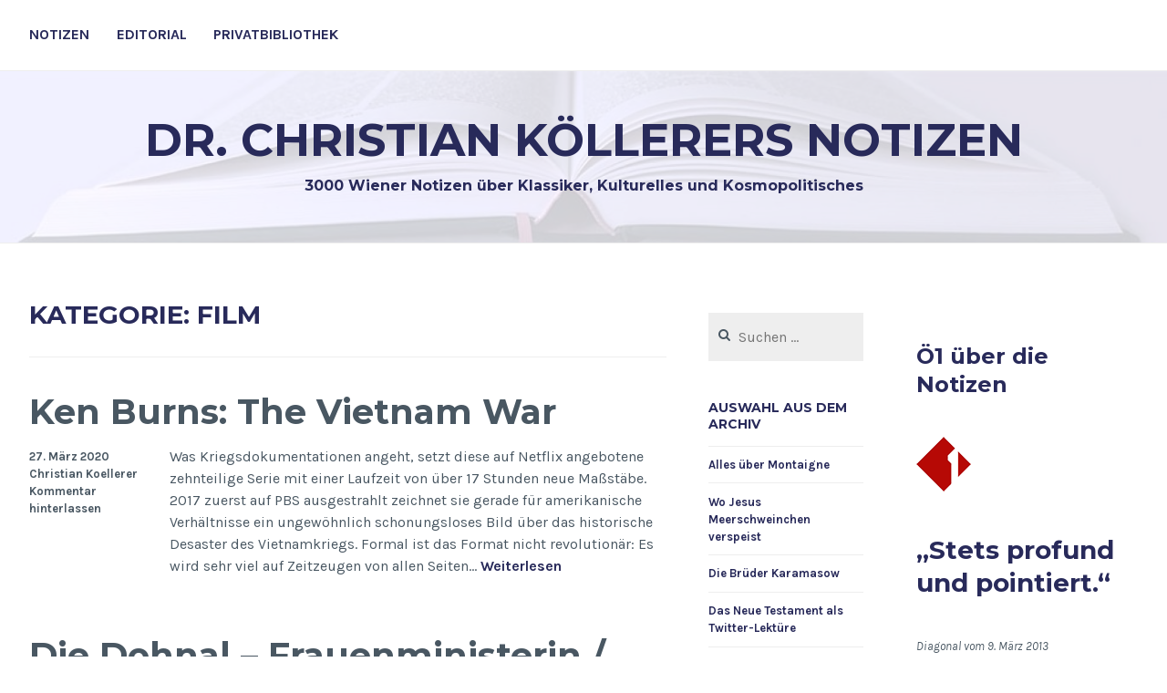

--- FILE ---
content_type: text/html; charset=UTF-8
request_url: https://www.koellerer.net/category/film/
body_size: 60240
content:
<!DOCTYPE html>
<html lang="de">
<head>
<meta charset="UTF-8">
<meta name="viewport" content="width=device-width, initial-scale=1">
<link rel="profile" href="https://gmpg.org/xfn/11">
<link rel="pingback" href="https://www.koellerer.net/wp3/xmlrpc.php">

<title>Film &#8211; Dr. Christian Köllerers Notizen</title>
<meta name='robots' content='max-image-preview:large' />
<link rel='dns-prefetch' href='//js.stripe.com' />
<link rel='dns-prefetch' href='//fonts.googleapis.com' />
<link rel='dns-prefetch' href='//s.w.org' />
<link rel="alternate" type="application/rss+xml" title="Dr. Christian Köllerers Notizen &raquo; Feed" href="https://www.koellerer.net/feed/" />
<link rel="alternate" type="application/rss+xml" title="Dr. Christian Köllerers Notizen &raquo; Kommentar-Feed" href="https://www.koellerer.net/comments/feed/" />
<link rel="alternate" type="application/rss+xml" title="Dr. Christian Köllerers Notizen &raquo; Kategorie-Feed für Film" href="https://www.koellerer.net/category/film/feed/" />
		<script type="text/javascript">
			window._wpemojiSettings = {"baseUrl":"https:\/\/s.w.org\/images\/core\/emoji\/13.1.0\/72x72\/","ext":".png","svgUrl":"https:\/\/s.w.org\/images\/core\/emoji\/13.1.0\/svg\/","svgExt":".svg","source":{"concatemoji":"https:\/\/www.koellerer.net\/wp3\/wp-includes\/js\/wp-emoji-release.min.js?ver=5.8.12"}};
			!function(e,a,t){var n,r,o,i=a.createElement("canvas"),p=i.getContext&&i.getContext("2d");function s(e,t){var a=String.fromCharCode;p.clearRect(0,0,i.width,i.height),p.fillText(a.apply(this,e),0,0);e=i.toDataURL();return p.clearRect(0,0,i.width,i.height),p.fillText(a.apply(this,t),0,0),e===i.toDataURL()}function c(e){var t=a.createElement("script");t.src=e,t.defer=t.type="text/javascript",a.getElementsByTagName("head")[0].appendChild(t)}for(o=Array("flag","emoji"),t.supports={everything:!0,everythingExceptFlag:!0},r=0;r<o.length;r++)t.supports[o[r]]=function(e){if(!p||!p.fillText)return!1;switch(p.textBaseline="top",p.font="600 32px Arial",e){case"flag":return s([127987,65039,8205,9895,65039],[127987,65039,8203,9895,65039])?!1:!s([55356,56826,55356,56819],[55356,56826,8203,55356,56819])&&!s([55356,57332,56128,56423,56128,56418,56128,56421,56128,56430,56128,56423,56128,56447],[55356,57332,8203,56128,56423,8203,56128,56418,8203,56128,56421,8203,56128,56430,8203,56128,56423,8203,56128,56447]);case"emoji":return!s([10084,65039,8205,55357,56613],[10084,65039,8203,55357,56613])}return!1}(o[r]),t.supports.everything=t.supports.everything&&t.supports[o[r]],"flag"!==o[r]&&(t.supports.everythingExceptFlag=t.supports.everythingExceptFlag&&t.supports[o[r]]);t.supports.everythingExceptFlag=t.supports.everythingExceptFlag&&!t.supports.flag,t.DOMReady=!1,t.readyCallback=function(){t.DOMReady=!0},t.supports.everything||(n=function(){t.readyCallback()},a.addEventListener?(a.addEventListener("DOMContentLoaded",n,!1),e.addEventListener("load",n,!1)):(e.attachEvent("onload",n),a.attachEvent("onreadystatechange",function(){"complete"===a.readyState&&t.readyCallback()})),(n=t.source||{}).concatemoji?c(n.concatemoji):n.wpemoji&&n.twemoji&&(c(n.twemoji),c(n.wpemoji)))}(window,document,window._wpemojiSettings);
		</script>
		<style type="text/css">
img.wp-smiley,
img.emoji {
	display: inline !important;
	border: none !important;
	box-shadow: none !important;
	height: 1em !important;
	width: 1em !important;
	margin: 0 .07em !important;
	vertical-align: -0.1em !important;
	background: none !important;
	padding: 0 !important;
}
</style>
	<link rel='stylesheet' id='wp-block-library-css'  href='https://www.koellerer.net/wp3/wp-includes/css/dist/block-library/style.min.css?ver=5.8.12' type='text/css' media='all' />
<link rel='stylesheet' id='ppress-frontend-css'  href='https://www.koellerer.net/wp3/wp-content/plugins/wp-user-avatar/assets/css/frontend.min.css?ver=4.0.1' type='text/css' media='all' />
<link rel='stylesheet' id='ppress-flatpickr-css'  href='https://www.koellerer.net/wp3/wp-content/plugins/wp-user-avatar/assets/flatpickr/flatpickr.min.css?ver=4.0.1' type='text/css' media='all' />
<link rel='stylesheet' id='ppress-select2-css'  href='https://www.koellerer.net/wp3/wp-content/plugins/wp-user-avatar/assets/select2/select2.min.css?ver=5.8.12' type='text/css' media='all' />
<link rel='stylesheet' id='cerauno-style-css'  href='https://www.koellerer.net/wp3/wp-content/themes/cerauno/style.css?ver=5.8.12' type='text/css' media='all' />
<link rel='stylesheet' id='cerauno-fonts-css'  href='https://fonts.googleapis.com/css?family=Karla%3A400%2C400italic%2C700%2C700italic%7CMontserrat%3A400%2C700&#038;subset=latin%2Clatin-ext' type='text/css' media='all' />
<link rel='stylesheet' id='cerauno-fontawesome-css'  href='https://www.koellerer.net/wp3/wp-content/themes/cerauno/fonts/font-awesome.css?ver=4.3.0' type='text/css' media='all' />
<link rel='stylesheet' id='sp-dsgvo_twbs4_grid-css'  href='https://www.koellerer.net/wp3/wp-content/plugins/shapepress-dsgvo/public/css/bootstrap-grid.min.css?ver=3.1.29' type='text/css' media='all' />
<link rel='stylesheet' id='sp-dsgvo-css'  href='https://www.koellerer.net/wp3/wp-content/plugins/shapepress-dsgvo/public/css/sp-dsgvo-public.min.css?ver=3.1.29' type='text/css' media='all' />
<link rel='stylesheet' id='sp-dsgvo_popup-css'  href='https://www.koellerer.net/wp3/wp-content/plugins/shapepress-dsgvo/public/css/sp-dsgvo-popup.min.css?ver=3.1.29' type='text/css' media='all' />
<link rel='stylesheet' id='simplebar-css'  href='https://www.koellerer.net/wp3/wp-content/plugins/shapepress-dsgvo/public/css/simplebar.min.css?ver=5.8.12' type='text/css' media='all' />
<script type='text/javascript' src='https://www.koellerer.net/wp3/wp-includes/js/jquery/jquery.min.js?ver=3.6.0' id='jquery-core-js'></script>
<script type='text/javascript' src='https://www.koellerer.net/wp3/wp-includes/js/jquery/jquery-migrate.min.js?ver=3.3.2' id='jquery-migrate-js'></script>
<script type='text/javascript' src='https://www.koellerer.net/wp3/wp-content/plugins/wp-user-avatar/assets/flatpickr/flatpickr.min.js?ver=5.8.12' id='ppress-flatpickr-js'></script>
<script type='text/javascript' src='https://www.koellerer.net/wp3/wp-content/plugins/wp-user-avatar/assets/select2/select2.min.js?ver=5.8.12' id='ppress-select2-js'></script>
<script type='text/javascript' src='https://js.stripe.com/v3/' id='ppress-stripe-v3-js'></script>
<script type='text/javascript' id='sp-dsgvo-js-extra'>
/* <![CDATA[ */
var spDsgvoGeneralConfig = {"ajaxUrl":"https:\/\/www.koellerer.net\/wp3\/wp-admin\/admin-ajax.php","wpJsonUrl":"https:\/\/www.koellerer.net\/wp-json\/legalweb\/v1\/","cookieName":"sp_dsgvo_cookie_settings","cookieVersion":"0","cookieLifeTime":"604800","cookieLifeTimeDismiss":"86400","locale":"de_DE","privacyPolicyPageId":"0","privacyPolicyPageUrl":"https:\/\/www.koellerer.net\/2020\/03\/27\/ken-burns-the-vietnam-war\/","imprintPageId":"0","imprintPageUrl":"https:\/\/www.koellerer.net\/2020\/03\/27\/ken-burns-the-vietnam-war\/","showNoticeOnClose":"0","initialDisplayType":"none","allIntegrationSlugs":[],"noticeHideEffect":"none","noticeOnScroll":"","noticeOnScrollOffset":"100","currentPageId":"17551","forceCookieInfo":"0","clientSideBlocking":"0"};
var spDsgvoIntegrationConfig = [];
/* ]]> */
</script>
<script type='text/javascript' src='https://www.koellerer.net/wp3/wp-content/plugins/shapepress-dsgvo/public/js/sp-dsgvo-public.min.js?ver=3.1.29' id='sp-dsgvo-js'></script>
<link rel="EditURI" type="application/rsd+xml" title="RSD" href="https://www.koellerer.net/wp3/xmlrpc.php?rsd" />
<link rel="wlwmanifest" type="application/wlwmanifest+xml" href="https://www.koellerer.net/wp3/wp-includes/wlwmanifest.xml" /> 
<meta name="generator" content="WordPress 5.8.12" />

<!-- BEGIN Clicky Analytics v1.6.5 Tracking - https://deconf.com/clicky-analytics-dashboard-wordpress/ -->

<script async src="//static.getclicky.com/66443294.js"></script>

<!-- END Clicky Analytics v1.6.5 Tracking - https://deconf.com/clicky-analytics-dashboard-wordpress/ -->
<style type="text/css">.recentcomments a{display:inline !important;padding:0 !important;margin:0 !important;}</style><style>
    .sp-dsgvo-blocked-embedding-placeholder
    {
        color: #313334;
                    background: linear-gradient(90deg, #e3ffe7 0%, #d9e7ff 100%);            }

    a.sp-dsgvo-blocked-embedding-button-enable,
    a.sp-dsgvo-blocked-embedding-button-enable:hover,
    a.sp-dsgvo-blocked-embedding-button-enable:active {
        color: #313334;
        border-color: #313334;
        border-width: 2px;
    }

            .wp-embed-aspect-16-9 .sp-dsgvo-blocked-embedding-placeholder,
        .vc_video-aspect-ratio-169 .sp-dsgvo-blocked-embedding-placeholder,
        .elementor-aspect-ratio-169 .sp-dsgvo-blocked-embedding-placeholder{
            margin-top: -56.25%; /*16:9*/
        }

        .wp-embed-aspect-4-3 .sp-dsgvo-blocked-embedding-placeholder,
        .vc_video-aspect-ratio-43 .sp-dsgvo-blocked-embedding-placeholder,
        .elementor-aspect-ratio-43 .sp-dsgvo-blocked-embedding-placeholder{
            margin-top: -75%;
        }

        .wp-embed-aspect-3-2 .sp-dsgvo-blocked-embedding-placeholder,
        .vc_video-aspect-ratio-32 .sp-dsgvo-blocked-embedding-placeholder,
        .elementor-aspect-ratio-32 .sp-dsgvo-blocked-embedding-placeholder{
            margin-top: -66.66%;
        }
    </style>
            <style>
                /* latin */
                @font-face {
                    font-family: 'Roboto';
                    font-style: italic;
                    font-weight: 300;
                    src: local('Roboto Light Italic'),
                    local('Roboto-LightItalic'),
                    url(https://www.koellerer.net/wp3/wp-content/plugins/shapepress-dsgvo/public/css/fonts/roboto/Roboto-LightItalic-webfont.woff) format('woff');
                    font-display: swap;

                }

                /* latin */
                @font-face {
                    font-family: 'Roboto';
                    font-style: italic;
                    font-weight: 400;
                    src: local('Roboto Italic'),
                    local('Roboto-Italic'),
                    url(https://www.koellerer.net/wp3/wp-content/plugins/shapepress-dsgvo/public/css/fonts/roboto/Roboto-Italic-webfont.woff) format('woff');
                    font-display: swap;
                }

                /* latin */
                @font-face {
                    font-family: 'Roboto';
                    font-style: italic;
                    font-weight: 700;
                    src: local('Roboto Bold Italic'),
                    local('Roboto-BoldItalic'),
                    url(https://www.koellerer.net/wp3/wp-content/plugins/shapepress-dsgvo/public/css/fonts/roboto/Roboto-BoldItalic-webfont.woff) format('woff');
                    font-display: swap;
                }

                /* latin */
                @font-face {
                    font-family: 'Roboto';
                    font-style: italic;
                    font-weight: 900;
                    src: local('Roboto Black Italic'),
                    local('Roboto-BlackItalic'),
                    url(https://www.koellerer.net/wp3/wp-content/plugins/shapepress-dsgvo/public/css/fonts/roboto/Roboto-BlackItalic-webfont.woff) format('woff');
                    font-display: swap;
                }

                /* latin */
                @font-face {
                    font-family: 'Roboto';
                    font-style: normal;
                    font-weight: 300;
                    src: local('Roboto Light'),
                    local('Roboto-Light'),
                    url(https://www.koellerer.net/wp3/wp-content/plugins/shapepress-dsgvo/public/css/fonts/roboto/Roboto-Light-webfont.woff) format('woff');
                    font-display: swap;
                }

                /* latin */
                @font-face {
                    font-family: 'Roboto';
                    font-style: normal;
                    font-weight: 400;
                    src: local('Roboto Regular'),
                    local('Roboto-Regular'),
                    url(https://www.koellerer.net/wp3/wp-content/plugins/shapepress-dsgvo/public/css/fonts/roboto/Roboto-Regular-webfont.woff) format('woff');
                    font-display: swap;
                }

                /* latin */
                @font-face {
                    font-family: 'Roboto';
                    font-style: normal;
                    font-weight: 700;
                    src: local('Roboto Bold'),
                    local('Roboto-Bold'),
                    url(https://www.koellerer.net/wp3/wp-content/plugins/shapepress-dsgvo/public/css/fonts/roboto/Roboto-Bold-webfont.woff) format('woff');
                    font-display: swap;
                }

                /* latin */
                @font-face {
                    font-family: 'Roboto';
                    font-style: normal;
                    font-weight: 900;
                    src: local('Roboto Black'),
                    local('Roboto-Black'),
                    url(https://www.koellerer.net/wp3/wp-content/plugins/shapepress-dsgvo/public/css/fonts/roboto/Roboto-Black-webfont.woff) format('woff');
                    font-display: swap;
                }
            </style>
            
		<style type="text/css" id="custom-header-image">
			.site-branding:before {
				background-image: url( https://www.koellerer.net/wp3/wp-content/uploads/2021/11/cropped-book_3-1.jpg);
				background-position: center;
				background-repeat: no-repeat;
				background-size: cover;
				content: "";
				display: block;
				opacity: 0.2;
				position: absolute;
					top: 0;
					left: 0;
				width: 100%;
				height: 100%;
				z-index: -1;
			}
		</style>
		<style type="text/css">
			.site-title a,
		.site-description {
			color: #282a5a;
		}
		</style>
	</head>

<body data-rsssl=1 class="archive category category-film category-7">
<div id="page" class="hfeed site">
	<a class="skip-link screen-reader-text" href="#content">Zum Inhalt springen</a>

	<header id="masthead" class="site-header" role="banner">
		<nav id="site-navigation" class="main-navigation clear" role="navigation">
			<button class="menu-toggle" aria-controls="primary-menu" aria-expanded="false">Menü</button>
			<div class="menu-koellerer-container"><ul id="primary-menu" class="menu"><li id="menu-item-16672" class="menu-item menu-item-type-custom menu-item-object-custom menu-item-home menu-item-16672"><a href="https://www.koellerer.net/">Notizen</a></li>
<li id="menu-item-16662" class="menu-item menu-item-type-post_type menu-item-object-page menu-item-16662"><a href="https://www.koellerer.net/editorial/">Editorial</a></li>
<li id="menu-item-16663" class="menu-item menu-item-type-post_type menu-item-object-page menu-item-16663"><a href="https://www.koellerer.net/privatbibliothek/">Privatbibliothek</a></li>
</ul></div>
					</nav><!-- #site-navigation -->

		<div class="site-branding">
						<h1 class="site-title"><a href="https://www.koellerer.net/" rel="home">Dr. Christian Köllerers Notizen</a></h1>
			<h2 class="site-description">3000 Wiener Notizen über Klassiker, Kulturelles und Kosmopolitisches</h2>
		</div><!-- .site-branding -->
	</header><!-- #masthead -->

	<div id="content" class="site-content">

	
	<div id="primary" class="content-area">
		<main id="main" class="site-main" role="main">

		
			<header class="page-header">
				<h1 class="page-title">Kategorie: <span>Film</span></h1>			</header><!-- .page-header -->

						
				
<article id="post-17551" class="post-17551 post type-post status-publish format-standard hentry category-20-jahrhundert category-film category-geschichte category-tv tag-usa tag-vietnam">
	<header class="entry-header">
		<h1 class="entry-title"><a href="https://www.koellerer.net/2020/03/27/ken-burns-the-vietnam-war/" rel="bookmark">Ken Burns: The Vietnam War</a></h1>
			</header><!-- .entry-header -->

	<div class="entry-summary">
		<p>Was Kriegsdokumentationen angeht, setzt diese auf Netflix angebotene zehnteilige Serie mit einer Laufzeit von über 17 Stunden neue Maßstäbe. 2017 zuerst auf PBS ausgestrahlt zeichnet sie gerade für amerikanische Verhältnisse ein ungewöhnlich schonungsloses Bild über das historische Desaster des Vietnamkriegs. Formal ist das Format nicht revolutionär: Es wird sehr viel auf Zeitzeugen von allen Seiten&hellip; <a class="more-link" href="https://www.koellerer.net/2020/03/27/ken-burns-the-vietnam-war/">Weiterlesen <span class="screen-reader-text">Ken Burns: The Vietnam War</span></a></p>
	</div><!-- .entry-excerpt -->

			<div class="entry-meta">
			<span class="posted-on"><a href="https://www.koellerer.net/2020/03/27/ken-burns-the-vietnam-war/" rel="bookmark"><time class="entry-date published updated" datetime="2020-03-27T17:04:47+01:00">27. März 2020</time></a></span><span class="byline"> <span class="author vcard"><a class="url fn n" href="https://www.koellerer.net/author/christian-koellerer/">Christian Koellerer</a></span></span><span class="comments-link"><a href="https://www.koellerer.net/2020/03/27/ken-burns-the-vietnam-war/#respond">Kommentar hinterlassen</a></span>		</div><!-- .entry-meta -->
	
</article><!-- #post-## -->

			
				
<article id="post-17835" class="post-17835 post type-post status-publish format-standard hentry category-film category-kino tag-osterreich">
	<header class="entry-header">
		<h1 class="entry-title"><a href="https://www.koellerer.net/2020/03/01/die-dohnal-frauenministerin-feministin-visionaerin/" rel="bookmark">Die Dohnal &#8211; Frauenministerin / Feministin / Visionärin</a></h1>
			</header><!-- .entry-header -->

	<div class="entry-summary">
		<p>Filmcasino 22.2. 20 Ö 2019 Regie: Sabine Derflinger Der Titel der Dokumentation verrät auch Nicht-Österreichkenner*innen worum es sich dreht: Ein Porträt der legendären österreichischen Feministin Johanna Dohnal. Von Kreisky 1979 zur Staatsekretärin für Frauenfragen gemacht, wurde sie schließlich 1990 die erste Frauenministerin Österreichs. Der Film zeichnet die Karriere der Dohnal aus unterschiedlichen Perspektiven nach und&hellip; <a class="more-link" href="https://www.koellerer.net/2020/03/01/die-dohnal-frauenministerin-feministin-visionaerin/">Weiterlesen <span class="screen-reader-text">Die Dohnal &#8211; Frauenministerin / Feministin / Visionärin</span></a></p>
	</div><!-- .entry-excerpt -->

			<div class="entry-meta">
			<span class="posted-on"><a href="https://www.koellerer.net/2020/03/01/die-dohnal-frauenministerin-feministin-visionaerin/" rel="bookmark"><time class="entry-date published updated" datetime="2020-03-01T14:57:20+01:00">1. März 2020</time></a></span><span class="byline"> <span class="author vcard"><a class="url fn n" href="https://www.koellerer.net/author/christian-koellerer/">Christian Koellerer</a></span></span><span class="comments-link"><a href="https://www.koellerer.net/2020/03/01/die-dohnal-frauenministerin-feministin-visionaerin/#respond">Kommentar hinterlassen</a></span>		</div><!-- .entry-meta -->
	
</article><!-- #post-## -->

			
				
<article id="post-17811" class="post-17811 post type-post status-publish format-standard hentry category-film category-kino">
	<header class="entry-header">
		<h1 class="entry-title"><a href="https://www.koellerer.net/2020/02/05/jojo-rabbit/" rel="bookmark">Jojo Rabbit</a></h1>
			</header><!-- .entry-header -->

	<div class="entry-summary">
		<p>Filmcasino 24.1. 20 DE/US 2019 Regie: Taika Waititi Der Trailer lässt einen überflüssigen Hitlerklamauk erwarten, weshalb ich mehr der Vollständigkeit halber in mein Stamm-Programmkino gehe. Schnell stellt sich aber heraus, dass der Trailer ein völlig verzerrtes Bild des Films vermittelt. Zwar gibt es den klamaukhaften Teil des Streifens durchaus, aber er dürfte insgesamt nicht mehr&hellip; <a class="more-link" href="https://www.koellerer.net/2020/02/05/jojo-rabbit/">Weiterlesen <span class="screen-reader-text">Jojo Rabbit</span></a></p>
	</div><!-- .entry-excerpt -->

			<div class="entry-meta">
			<span class="posted-on"><a href="https://www.koellerer.net/2020/02/05/jojo-rabbit/" rel="bookmark"><time class="entry-date published updated" datetime="2020-02-05T08:44:11+01:00">5. Februar 2020</time></a></span><span class="byline"> <span class="author vcard"><a class="url fn n" href="https://www.koellerer.net/author/christian-koellerer/">Christian Koellerer</a></span></span><span class="comments-link"><a href="https://www.koellerer.net/2020/02/05/jojo-rabbit/#respond">Kommentar hinterlassen</a></span>		</div><!-- .entry-meta -->
	
</article><!-- #post-## -->

			
				
<article id="post-17802" class="post-17802 post type-post status-publish format-standard hentry category-film category-kino">
	<header class="entry-header">
		<h1 class="entry-title"><a href="https://www.koellerer.net/2020/02/05/the-lighthouse/" rel="bookmark">The Lighthouse</a></h1>
			</header><!-- .entry-header -->

	<div class="entry-summary">
		<p>Gartenbaukino 19.1. 20 USA 2019 Regie: Robert Eggers The Lighthouse fällt mir schon kurz nach seiner Premiere auf, weil sich viele Kritiker mit Lob übertreffen. Soweit ich mich erinnere, lese ich überhaupt nichts Negatives über den Streifen. Filme in schwarz-weiß sprechen mich auch besonders an. Selbstverständlich nutze ich die Gelegenheit, mir das Werk auf der&hellip; <a class="more-link" href="https://www.koellerer.net/2020/02/05/the-lighthouse/">Weiterlesen <span class="screen-reader-text">The Lighthouse</span></a></p>
	</div><!-- .entry-excerpt -->

			<div class="entry-meta">
			<span class="posted-on"><a href="https://www.koellerer.net/2020/02/05/the-lighthouse/" rel="bookmark"><time class="entry-date published updated" datetime="2020-02-05T08:43:14+01:00">5. Februar 2020</time></a></span><span class="byline"> <span class="author vcard"><a class="url fn n" href="https://www.koellerer.net/author/christian-koellerer/">Christian Koellerer</a></span></span><span class="comments-link"><a href="https://www.koellerer.net/2020/02/05/the-lighthouse/#respond">Kommentar hinterlassen</a></span>		</div><!-- .entry-meta -->
	
</article><!-- #post-## -->

			
				
<article id="post-17758" class="post-17758 post type-post status-publish format-standard hentry category-film category-kino">
	<header class="entry-header">
		<h1 class="entry-title"><a href="https://www.koellerer.net/2020/02/05/miles-davis-birth-of-the-cool/" rel="bookmark">Miles Davis: Birth of the Cool</a></h1>
			</header><!-- .entry-header -->

	<div class="entry-summary">
		<p>Filmcasino 3.1. 20 USA 2019 Regie: Stanley Nelson Miles Davis wäre auch ein gutes Beispiel für die Banalität, dass gute Künstler nicht immer die besten Menschen sind. Diese neue Dokumentation über einen der wandlungsfähigsten Musiker des 20. Jahrhunderts verschweigt diese Seiten nicht. Weder seine diversen Drogensüchte, noch seine Gewalttätigkeit in Beziehungen. Seine Biographie und seine&hellip; <a class="more-link" href="https://www.koellerer.net/2020/02/05/miles-davis-birth-of-the-cool/">Weiterlesen <span class="screen-reader-text">Miles Davis: Birth of the Cool</span></a></p>
	</div><!-- .entry-excerpt -->

			<div class="entry-meta">
			<span class="posted-on"><a href="https://www.koellerer.net/2020/02/05/miles-davis-birth-of-the-cool/" rel="bookmark"><time class="entry-date published updated" datetime="2020-02-05T08:42:51+01:00">5. Februar 2020</time></a></span><span class="byline"> <span class="author vcard"><a class="url fn n" href="https://www.koellerer.net/author/christian-koellerer/">Christian Koellerer</a></span></span><span class="comments-link"><a href="https://www.koellerer.net/2020/02/05/miles-davis-birth-of-the-cool/#respond">Kommentar hinterlassen</a></span>		</div><!-- .entry-meta -->
	
</article><!-- #post-## -->

			
				
<article id="post-17795" class="post-17795 post type-post status-publish format-standard hentry category-film category-kino tag-erster-weltkrieg">
	<header class="entry-header">
		<h1 class="entry-title"><a href="https://www.koellerer.net/2020/02/05/1917/" rel="bookmark">1917</a></h1>
			</header><!-- .entry-header -->

	<div class="entry-summary">
		<p>Haydn Kino 17.1 20 Nachdem ich viel Positives über 1917 lese, entschließe ich mich zu einem Kinobesuch, statt auf eine digitale Variante zu warten. Tatsächlich hat der Film einige Stärken. Am interessantesten ist sicher die Kameraführung, welche den Eindruck erweckt, als gäbe es im ganzen Film keinen einzigen Schnitt. Die Kamera begleitet unsere beiden jungen&hellip; <a class="more-link" href="https://www.koellerer.net/2020/02/05/1917/">Weiterlesen <span class="screen-reader-text">1917</span></a></p>
	</div><!-- .entry-excerpt -->

			<div class="entry-meta">
			<span class="posted-on"><a href="https://www.koellerer.net/2020/02/05/1917/" rel="bookmark"><time class="entry-date published updated" datetime="2020-02-05T08:40:16+01:00">5. Februar 2020</time></a></span><span class="byline"> <span class="author vcard"><a class="url fn n" href="https://www.koellerer.net/author/christian-koellerer/">Christian Koellerer</a></span></span><span class="comments-link"><a href="https://www.koellerer.net/2020/02/05/1917/#respond">Kommentar hinterlassen</a></span>		</div><!-- .entry-meta -->
	
</article><!-- #post-## -->

			
				
<article id="post-17749" class="post-17749 post type-post status-publish format-standard hentry category-film category-kino">
	<header class="entry-header">
		<h1 class="entry-title"><a href="https://www.koellerer.net/2020/01/03/the-farewell/" rel="bookmark">The Farewell</a></h1>
			</header><!-- .entry-header -->

	<div class="entry-summary">
		<p>Filmcasino 22.12. 19 USA 2019 Regie: Lulu Wang Nai Nai, die alte Matriarchin einer chinesischen Familie, hat Krebs im Endstadium. Ihre Lieben verheimlichen ihr diese Diagnose allerdings, um sie nicht unnötig zu beunruhigen. Der Vorwand, damit die in aller Welt verstreuten Verwandten Nai Nai noch einmal sehen können, ist eine in China organisierte Hochzeit. Ihre&hellip; <a class="more-link" href="https://www.koellerer.net/2020/01/03/the-farewell/">Weiterlesen <span class="screen-reader-text">The Farewell</span></a></p>
	</div><!-- .entry-excerpt -->

			<div class="entry-meta">
			<span class="posted-on"><a href="https://www.koellerer.net/2020/01/03/the-farewell/" rel="bookmark"><time class="entry-date published updated" datetime="2020-01-03T11:16:50+01:00">3. Januar 2020</time></a></span><span class="byline"> <span class="author vcard"><a class="url fn n" href="https://www.koellerer.net/author/christian-koellerer/">Christian Koellerer</a></span></span><span class="comments-link"><a href="https://www.koellerer.net/2020/01/03/the-farewell/#respond">Kommentar hinterlassen</a></span>		</div><!-- .entry-meta -->
	
</article><!-- #post-## -->

			
				
<article id="post-17710" class="post-17710 post type-post status-publish format-standard hentry category-film category-kino tag-woody-allen">
	<header class="entry-header">
		<h1 class="entry-title"><a href="https://www.koellerer.net/2019/12/21/a-rainy-day-in-new-york/" rel="bookmark">A Rainy Day in New York</a></h1>
			</header><!-- .entry-header -->

	<div class="entry-summary">
		<p>Filmcasino 10.12. 19 Woody Allen ist einer der Regisseure meiner Jugend, weshalb ich immer noch ins Kino gehe, wenn sein neuen Film läuft. Dabei liegen seine Meisterwerke jetzt mindestens 20 Jahre zurück. A Rainy Day in New York versucht, an alte Tugenden anzuknüpfen. Er erzählt eine abwechslungsreiche Geschichte in New York. Sie ist gut geschrieben&hellip; <a class="more-link" href="https://www.koellerer.net/2019/12/21/a-rainy-day-in-new-york/">Weiterlesen <span class="screen-reader-text">A Rainy Day in New York</span></a></p>
	</div><!-- .entry-excerpt -->

			<div class="entry-meta">
			<span class="posted-on"><a href="https://www.koellerer.net/2019/12/21/a-rainy-day-in-new-york/" rel="bookmark"><time class="entry-date published updated" datetime="2019-12-21T13:57:18+01:00">21. Dezember 2019</time></a></span><span class="byline"> <span class="author vcard"><a class="url fn n" href="https://www.koellerer.net/author/christian-koellerer/">Christian Koellerer</a></span></span><span class="comments-link"><a href="https://www.koellerer.net/2019/12/21/a-rainy-day-in-new-york/#respond">Kommentar hinterlassen</a></span>		</div><!-- .entry-meta -->
	
</article><!-- #post-## -->

			
				
<article id="post-17517" class="post-17517 post type-post status-publish format-standard hentry category-film category-kino">
	<header class="entry-header">
		<h1 class="entry-title"><a href="https://www.koellerer.net/2019/09/20/blinded-by-the-light/" rel="bookmark">Blinded by the Light</a></h1>
			</header><!-- .entry-header -->

	<div class="entry-summary">
		<p>Filmcasino 17.9. 19 GB 2019 Regie: Gurinder Chadha Es gibt ja kaum etwas, das mich grantiger macht als Feel-Good-Movies. Dabei ist Blinded by the Light wohl nicht einmal der schlechteste Genrevertreter. Er spielt 1987 in der englischen Kleinstadt Luton und springt damit auf den Zug der Achtziger-Nostalgie auf. Der sechszehnjährige Pakistani Javed will sich von&hellip; <a class="more-link" href="https://www.koellerer.net/2019/09/20/blinded-by-the-light/">Weiterlesen <span class="screen-reader-text">Blinded by the Light</span></a></p>
	</div><!-- .entry-excerpt -->

			<div class="entry-meta">
			<span class="posted-on"><a href="https://www.koellerer.net/2019/09/20/blinded-by-the-light/" rel="bookmark"><time class="entry-date published updated" datetime="2019-09-20T08:09:28+02:00">20. September 2019</time></a></span><span class="byline"> <span class="author vcard"><a class="url fn n" href="https://www.koellerer.net/author/christian-koellerer/">Christian Koellerer</a></span></span><span class="comments-link"><a href="https://www.koellerer.net/2019/09/20/blinded-by-the-light/#respond">Kommentar hinterlassen</a></span>		</div><!-- .entry-meta -->
	
</article><!-- #post-## -->

			
				
<article id="post-17498" class="post-17498 post type-post status-publish format-standard hentry category-film category-kino">
	<header class="entry-header">
		<h1 class="entry-title"><a href="https://www.koellerer.net/2019/08/22/der-unverhoffte-charme-des-geldes/" rel="bookmark">Der unverhoffte Charme des Geldes</a></h1>
			</header><!-- .entry-header -->

	<div class="entry-summary">
		<p>Filmcasino 11.8. 19 CA 2018 Regie: Denys Arcand Pierre-Paul ist Doktor der Philosophie mit einer arttypisch zynisch-aufgeklärten Weltsicht und arbeitet als Paketzusteller. Für eine klassische Karriere sei er zu intelligent, wie er gleich zu Beginn sehr geistreich &#038; amüsant seiner Ex-Freundin anhand von vielen Beispielen erklärt. Die kanadische Komödie kommt in Gang als Pierre-Paul der&hellip; <a class="more-link" href="https://www.koellerer.net/2019/08/22/der-unverhoffte-charme-des-geldes/">Weiterlesen <span class="screen-reader-text">Der unverhoffte Charme des Geldes</span></a></p>
	</div><!-- .entry-excerpt -->

			<div class="entry-meta">
			<span class="posted-on"><a href="https://www.koellerer.net/2019/08/22/der-unverhoffte-charme-des-geldes/" rel="bookmark"><time class="entry-date published updated" datetime="2019-08-22T21:07:21+02:00">22. August 2019</time></a></span><span class="byline"> <span class="author vcard"><a class="url fn n" href="https://www.koellerer.net/author/christian-koellerer/">Christian Koellerer</a></span></span><span class="comments-link"><a href="https://www.koellerer.net/2019/08/22/der-unverhoffte-charme-des-geldes/#respond">Kommentar hinterlassen</a></span>		</div><!-- .entry-meta -->
	
</article><!-- #post-## -->

			
			
	<nav class="navigation posts-navigation" role="navigation" aria-label="Beiträge">
		<h2 class="screen-reader-text">Beitragsnavigation</h2>
		<div class="nav-links"><div class="nav-previous"><a href="https://www.koellerer.net/category/film/page/2/" >Ältere Beiträge</a></div></div>
	</nav>
		
		</main><!-- #main -->
	</div><!-- #primary -->


<div id="secondary" class="widget-area sidebar-left" role="complementary">
	<aside id="search-2" class="widget widget_search"><form role="search" method="get" class="search-form" action="https://www.koellerer.net/">
				<label>
					<span class="screen-reader-text">Suche nach:</span>
					<input type="search" class="search-field" placeholder="Suchen …" value="" name="s" />
				</label>
				<input type="submit" class="search-submit" value="Suchen" />
			</form></aside><aside id="text-8" class="widget widget_text"><h1 class="widget-title">Auswahl aus dem Archiv</h1>			<div class="textwidget"><ul>
<li><a href="https://www.koellerer.net/tag/montaigne/">Alles über Montaigne</a></li>
<li><a href="https://www.koellerer.net/2012/08/01/wo-jesus-meerschweinchen-verspeist/">Wo Jesus Meerschweinchen verspeist</a></li>
<li><a href="https://www.koellerer.net/2006/10/16/fjodor-dostojewskij-die-bruder-karamasow-2/">Die Brüder Karamasow</a></li>
<li><a href="https://www.koellerer.net/2012/01/22/das-neue-testament-als-twitterlektuere/">Das Neue Testament als Twitter-Lektüre</a></li>
<li><a href="https://www.koellerer.net/2011/05/12/empfehlungen-12-daily-show/">Empfehlung: Daily Show</a></li>
<li><a href="https://www.koellerer.net/2009/01/13/robert-musil/">Corinos Musil-Biographie</a></li>
<li><a href="https://www.koellerer.net/2009/02/13/osterreichische-literatur-1945-1998/">Österreichische Literatur 1945-1998</a></li>
</ul>
</div>
		</aside><aside id="tag_cloud-3" class="widget widget_tag_cloud"><h1 class="widget-title">Schlagwörter</h1><div class="tagcloud"><a href="https://www.koellerer.net/tag/afrika/" class="tag-cloud-link tag-link-84 tag-link-position-1" style="font-size: 8pt;" aria-label="Afrika (14 Einträge)">Afrika</a>
<a href="https://www.koellerer.net/tag/allgemeinbildung/" class="tag-cloud-link tag-link-104 tag-link-position-2" style="font-size: 12.344827586207pt;" aria-label="Allgemeinbildung (22 Einträge)">Allgemeinbildung</a>
<a href="https://www.koellerer.net/tag/analytische-philosophie/" class="tag-cloud-link tag-link-117 tag-link-position-3" style="font-size: 8.4827586206897pt;" aria-label="Analytische Philosophie (15 Einträge)">Analytische Philosophie</a>
<a href="https://www.koellerer.net/tag/atheismus/" class="tag-cloud-link tag-link-147 tag-link-position-4" style="font-size: 19.103448275862pt;" aria-label="Atheismus (43 Einträge)">Atheismus</a>
<a href="https://www.koellerer.net/tag/aufklarung/" class="tag-cloud-link tag-link-152 tag-link-position-5" style="font-size: 22pt;" aria-label="Aufklärung (56 Einträge)">Aufklärung</a>
<a href="https://www.koellerer.net/tag/augustinus/" class="tag-cloud-link tag-link-153 tag-link-position-6" style="font-size: 10.413793103448pt;" aria-label="Augustinus (18 Einträge)">Augustinus</a>
<a href="https://www.koellerer.net/tag/beethoven/" class="tag-cloud-link tag-link-170 tag-link-position-7" style="font-size: 13.310344827586pt;" aria-label="Beethoven (24 Einträge)">Beethoven</a>
<a href="https://www.koellerer.net/tag/bernhard/" class="tag-cloud-link tag-link-180 tag-link-position-8" style="font-size: 19.586206896552pt;" aria-label="Bernhard (45 Einträge)">Bernhard</a>
<a href="https://www.koellerer.net/tag/bibel/" class="tag-cloud-link tag-link-184 tag-link-position-9" style="font-size: 11.379310344828pt;" aria-label="Bibel (20 Einträge)">Bibel</a>
<a href="https://www.koellerer.net/tag/bibliotheken/" class="tag-cloud-link tag-link-187 tag-link-position-10" style="font-size: 16.206896551724pt;" aria-label="Bibliotheken (32 Einträge)">Bibliotheken</a>
<a href="https://www.koellerer.net/tag/briefe/" class="tag-cloud-link tag-link-211 tag-link-position-11" style="font-size: 10.413793103448pt;" aria-label="Briefe (18 Einträge)">Briefe</a>
<a href="https://www.koellerer.net/tag/china/" class="tag-cloud-link tag-link-269 tag-link-position-12" style="font-size: 12.344827586207pt;" aria-label="China (22 Einträge)">China</a>
<a href="https://www.koellerer.net/tag/ebooks/" class="tag-cloud-link tag-link-332 tag-link-position-13" style="font-size: 14.034482758621pt;" aria-label="Ebooks (26 Einträge)">Ebooks</a>
<a href="https://www.koellerer.net/tag/evolution/" class="tag-cloud-link tag-link-362 tag-link-position-14" style="font-size: 9.2068965517241pt;" aria-label="Evolution (16 Einträge)">Evolution</a>
<a href="https://www.koellerer.net/tag/goethe/" class="tag-cloud-link tag-link-423 tag-link-position-15" style="font-size: 21.034482758621pt;" aria-label="Goethe (52 Einträge)">Goethe</a>
<a href="https://www.koellerer.net/tag/gottesstaat/" class="tag-cloud-link tag-link-437 tag-link-position-16" style="font-size: 9.9310344827586pt;" aria-label="Gottesstaat (17 Einträge)">Gottesstaat</a>
<a href="https://www.koellerer.net/tag/great-courses/" class="tag-cloud-link tag-link-444 tag-link-position-17" style="font-size: 8.4827586206897pt;" aria-label="Great Courses (15 Einträge)">Great Courses</a>
<a href="https://www.koellerer.net/tag/griechenland/" class="tag-cloud-link tag-link-445 tag-link-position-18" style="font-size: 8.4827586206897pt;" aria-label="Griechenland (15 Einträge)">Griechenland</a>
<a href="https://www.koellerer.net/tag/ingmar-bergman/" class="tag-cloud-link tag-link-520 tag-link-position-19" style="font-size: 14.51724137931pt;" aria-label="Ingmar Bergman (27 Einträge)">Ingmar Bergman</a>
<a href="https://www.koellerer.net/tag/islam/" class="tag-cloud-link tag-link-527 tag-link-position-20" style="font-size: 10.413793103448pt;" aria-label="Islam (18 Einträge)">Islam</a>
<a href="https://www.koellerer.net/tag/israel/" class="tag-cloud-link tag-link-528 tag-link-position-21" style="font-size: 8pt;" aria-label="Israel (14 Einträge)">Israel</a>
<a href="https://www.koellerer.net/tag/japan/" class="tag-cloud-link tag-link-534 tag-link-position-22" style="font-size: 10.413793103448pt;" aria-label="Japan (18 Einträge)">Japan</a>
<a href="https://www.koellerer.net/tag/joseph-roth/" class="tag-cloud-link tag-link-558 tag-link-position-23" style="font-size: 8pt;" aria-label="Joseph Roth (14 Einträge)">Joseph Roth</a>
<a href="https://www.koellerer.net/tag/kafka/" class="tag-cloud-link tag-link-567 tag-link-position-24" style="font-size: 8.4827586206897pt;" aria-label="Kafka (15 Einträge)">Kafka</a>
<a href="https://www.koellerer.net/tag/kirche/" class="tag-cloud-link tag-link-597 tag-link-position-25" style="font-size: 9.9310344827586pt;" aria-label="Kirche (17 Einträge)">Kirche</a>
<a href="https://www.koellerer.net/tag/kulturgeschichte/" class="tag-cloud-link tag-link-632 tag-link-position-26" style="font-size: 11.862068965517pt;" aria-label="Kulturgeschichte (21 Einträge)">Kulturgeschichte</a>
<a href="https://www.koellerer.net/tag/lesen/" class="tag-cloud-link tag-link-650 tag-link-position-27" style="font-size: 14.51724137931pt;" aria-label="Lesen (27 Einträge)">Lesen</a>
<a href="https://www.koellerer.net/tag/lexika/" class="tag-cloud-link tag-link-653 tag-link-position-28" style="font-size: 9.2068965517241pt;" aria-label="Lexika (16 Einträge)">Lexika</a>
<a href="https://www.koellerer.net/tag/menschenrechte/" class="tag-cloud-link tag-link-714 tag-link-position-29" style="font-size: 16.448275862069pt;" aria-label="Menschenrechte (33 Einträge)">Menschenrechte</a>
<a href="https://www.koellerer.net/tag/montaigne/" class="tag-cloud-link tag-link-737 tag-link-position-30" style="font-size: 11.379310344828pt;" aria-label="Montaigne (20 Einträge)">Montaigne</a>
<a href="https://www.koellerer.net/tag/mozart/" class="tag-cloud-link tag-link-742 tag-link-position-31" style="font-size: 15.965517241379pt;" aria-label="Mozart (31 Einträge)">Mozart</a>
<a href="https://www.koellerer.net/tag/musil/" class="tag-cloud-link tag-link-756 tag-link-position-32" style="font-size: 19.586206896552pt;" aria-label="Musil (45 Einträge)">Musil</a>
<a href="https://www.koellerer.net/tag/new-york/" class="tag-cloud-link tag-link-781 tag-link-position-33" style="font-size: 10.896551724138pt;" aria-label="New York (19 Einträge)">New York</a>
<a href="https://www.koellerer.net/tag/plato/" class="tag-cloud-link tag-link-837 tag-link-position-34" style="font-size: 11.379310344828pt;" aria-label="Plato (20 Einträge)">Plato</a>
<a href="https://www.koellerer.net/tag/postmoderne/" class="tag-cloud-link tag-link-851 tag-link-position-35" style="font-size: 8.4827586206897pt;" aria-label="Postmoderne (15 Einträge)">Postmoderne</a>
<a href="https://www.koellerer.net/tag/schiller/" class="tag-cloud-link tag-link-919 tag-link-position-36" style="font-size: 19.827586206897pt;" aria-label="Schiller (46 Einträge)">Schiller</a>
<a href="https://www.koellerer.net/tag/schubert/" class="tag-cloud-link tag-link-929 tag-link-position-37" style="font-size: 10.896551724138pt;" aria-label="Schubert (19 Einträge)">Schubert</a>
<a href="https://www.koellerer.net/tag/shakespeare/" class="tag-cloud-link tag-link-945 tag-link-position-38" style="font-size: 18.862068965517pt;" aria-label="Shakespeare (42 Einträge)">Shakespeare</a>
<a href="https://www.koellerer.net/tag/thomas-mann/" class="tag-cloud-link tag-link-1026 tag-link-position-39" style="font-size: 17.172413793103pt;" aria-label="Thomas Mann (35 Einträge)">Thomas Mann</a>
<a href="https://www.koellerer.net/tag/turkei/" class="tag-cloud-link tag-link-1052 tag-link-position-40" style="font-size: 8.4827586206897pt;" aria-label="Türkei (15 Einträge)">Türkei</a>
<a href="https://www.koellerer.net/tag/usa/" class="tag-cloud-link tag-link-1064 tag-link-position-41" style="font-size: 17.413793103448pt;" aria-label="USA (36 Einträge)">USA</a>
<a href="https://www.koellerer.net/tag/verlage/" class="tag-cloud-link tag-link-1075 tag-link-position-42" style="font-size: 12.344827586207pt;" aria-label="Verlage (22 Einträge)">Verlage</a>
<a href="https://www.koellerer.net/tag/wagner/" class="tag-cloud-link tag-link-1082 tag-link-position-43" style="font-size: 17.896551724138pt;" aria-label="Wagner (38 Einträge)">Wagner</a>
<a href="https://www.koellerer.net/tag/wissenschaftstheorie/" class="tag-cloud-link tag-link-1111 tag-link-position-44" style="font-size: 10.413793103448pt;" aria-label="Wissenschaftstheorie (18 Einträge)">Wissenschaftstheorie</a>
<a href="https://www.koellerer.net/tag/agypten/" class="tag-cloud-link tag-link-1126 tag-link-position-45" style="font-size: 12.344827586207pt;" aria-label="Ägypten (22 Einträge)">Ägypten</a></div>
</aside><aside id="categories-2" class="widget widget_categories"><h1 class="widget-title">Kategorien</h1>
			<ul>
					<li class="cat-item cat-item-52"><a href="https://www.koellerer.net/category/geschichte/17-jahrhundert-geschichte/">17. Jhd. (Geschichte)</a> (29)
</li>
	<li class="cat-item cat-item-53"><a href="https://www.koellerer.net/category/klassiker/17-jahrhundert-klassiker/">17. Jhd. (Klassiker)</a> (32)
</li>
	<li class="cat-item cat-item-54"><a href="https://www.koellerer.net/category/philosophie/17-jahrhundert-philosophie/">17. Jhd. (Philosophie)</a> (18)
</li>
	<li class="cat-item cat-item-55"><a href="https://www.koellerer.net/category/geschichte/18-jahrhundert-geschichte/">18. Jhd. (Geschichte)</a> (36)
</li>
	<li class="cat-item cat-item-56"><a href="https://www.koellerer.net/category/klassiker/18-jahrhundert/">18. Jhd. (Klassiker)</a> (126)
</li>
	<li class="cat-item cat-item-57"><a href="https://www.koellerer.net/category/philosophie/18-jahrhundert-philosophie/">18. Jhd. (Philosophie)</a> (20)
</li>
	<li class="cat-item cat-item-58"><a href="https://www.koellerer.net/category/geschichte/19-jahrhundert-geschichte/">19. Jhd. (Geschichte)</a> (46)
</li>
	<li class="cat-item cat-item-59"><a href="https://www.koellerer.net/category/klassiker/19-jahrhundert/">19. Jhd. (Klassiker)</a> (144)
</li>
	<li class="cat-item cat-item-60"><a href="https://www.koellerer.net/category/philosophie/19-jahrhundert-philosophie/">19. Jhd. (Philosophie)</a> (13)
</li>
	<li class="cat-item cat-item-61"><a href="https://www.koellerer.net/category/geschichte/20-jahrhundert/">20. Jhd. (Geschichte)</a> (90)
</li>
	<li class="cat-item cat-item-62"><a href="https://www.koellerer.net/category/klassiker/20-jahrhundert-klassiker/">20. Jhd. (Klassiker)</a> (275)
</li>
	<li class="cat-item cat-item-63"><a href="https://www.koellerer.net/category/philosophie/20-jahrhundert-philosophie/">20. Jhd. (Philosophie)</a> (51)
</li>
	<li class="cat-item cat-item-1139"><a href="https://www.koellerer.net/category/geschichte/21-jhd/">21. Jhd.</a> (5)
</li>
	<li class="cat-item cat-item-1"><a href="https://www.koellerer.net/category/allgemein/">Allgemein</a> (5)
</li>
	<li class="cat-item cat-item-64"><a href="https://www.koellerer.net/category/geschichte/antike-geschichte/">Antike (Geschichte)</a> (171)
</li>
	<li class="cat-item cat-item-65"><a href="https://www.koellerer.net/category/klassiker/antike-klassiker/">Antike (Klassiker)</a> (113)
</li>
	<li class="cat-item cat-item-66"><a href="https://www.koellerer.net/category/philosophie/antike-philosophie/">Antike (Philosophie)</a> (53)
</li>
	<li class="cat-item cat-item-3"><a href="https://www.koellerer.net/category/archaologie/">Archäologie</a> (58)
</li>
	<li class="cat-item cat-item-2"><a href="https://www.koellerer.net/category/architektur/">Architektur</a> (37)
</li>
	<li class="cat-item cat-item-67"><a href="https://www.koellerer.net/category/kulturveranstaltungen/ausstellungen/">Ausstellungen</a> (18)
</li>
	<li class="cat-item cat-item-4"><a href="https://www.koellerer.net/category/best-of/" title="Eine Notizen-Auswahl zum Kennenlernen">Best Of</a> (45)
</li>
	<li class="cat-item cat-item-5"><a href="https://www.koellerer.net/category/bibliomanie/">Bibliomanie</a> (251)
</li>
	<li class="cat-item cat-item-68"><a href="https://www.koellerer.net/category/gegenwartsliteratur/deutschsprachig/">Deutschsprachig</a> (90)
</li>
	<li class="cat-item cat-item-69"><a href="https://www.koellerer.net/category/literaturwissenschaft/edition/">Edition</a> (50)
</li>
	<li class="cat-item cat-item-6"><a href="https://www.koellerer.net/category/empfehlungen/">Empfehlungen</a> (24)
</li>
	<li class="cat-item cat-item-7 current-cat"><a aria-current="page" href="https://www.koellerer.net/category/film/">Film</a> (273)
</li>
	<li class="cat-item cat-item-8"><a href="https://www.koellerer.net/category/film/filmklassiker/">Filmklassiker</a> (83)
</li>
	<li class="cat-item cat-item-70"><a href="https://www.koellerer.net/category/gegenwartsliteratur/fremdsprachig/">Fremdsprachig</a> (67)
</li>
	<li class="cat-item cat-item-9"><a href="https://www.koellerer.net/category/fundstuck/">Fundstück</a> (120)
</li>
	<li class="cat-item cat-item-71"><a href="https://www.koellerer.net/category/philosophie/gegenwart/">Gegenwart (Philosophie)</a> (20)
</li>
	<li class="cat-item cat-item-10"><a href="https://www.koellerer.net/category/gegenwartsliteratur/">Gegenwartsliteratur</a> (158)
</li>
	<li class="cat-item cat-item-11"><a href="https://www.koellerer.net/category/geisteswissenschaften/">Geisteswissenschaften</a> (79)
</li>
	<li class="cat-item cat-item-12"><a href="https://www.koellerer.net/category/geschichte/">Geschichte</a> (364)
</li>
	<li class="cat-item cat-item-13"><a href="https://www.koellerer.net/category/horbuch/">Hörbücher</a> (17)
</li>
	<li class="cat-item cat-item-14"><a href="https://www.koellerer.net/category/internes/">Internes</a> (112)
</li>
	<li class="cat-item cat-item-15"><a href="https://www.koellerer.net/category/film/kino/">Kino</a> (181)
</li>
	<li class="cat-item cat-item-16"><a href="https://www.koellerer.net/category/klassiker/">Klassiker</a> (801)
</li>
	<li class="cat-item cat-item-72"><a href="https://www.koellerer.net/category/literaturbetrieb/klassiker-verlage/">Klassiker-Verlage</a> (40)
</li>
	<li class="cat-item cat-item-73"><a href="https://www.koellerer.net/category/kulturveranstaltungen/konzerte/">Konzerte</a> (2)
</li>
	<li class="cat-item cat-item-17"><a href="https://www.koellerer.net/category/kulturveranstaltungen/">Kulturveranstaltungen</a> (643)
</li>
	<li class="cat-item cat-item-18"><a href="https://www.koellerer.net/category/kunst/">Kunst</a> (150)
</li>
	<li class="cat-item cat-item-19"><a href="https://www.koellerer.net/category/leseliste/">Leseliste</a> (87)
</li>
	<li class="cat-item cat-item-20"><a href="https://www.koellerer.net/category/literaturbetrieb/">Literaturbetrieb</a> (224)
</li>
	<li class="cat-item cat-item-21"><a href="https://www.koellerer.net/category/literaturwissenschaft/">Literaturwissenschaft</a> (209)
</li>
	<li class="cat-item cat-item-22"><a href="https://www.koellerer.net/category/medien/">Medien</a> (43)
</li>
	<li class="cat-item cat-item-23"><a href="https://www.koellerer.net/category/geschichte/mittelalter-geschichte/">Mittelalter (Geschichte)</a> (46)
</li>
	<li class="cat-item cat-item-24"><a href="https://www.koellerer.net/category/klassiker/mittelalter-klassiker/">Mittelalter (Klassiker)</a> (41)
</li>
	<li class="cat-item cat-item-74"><a href="https://www.koellerer.net/category/philosophie/mittelalter-philosophie/">Mittelalter (Philosophie)</a> (12)
</li>
	<li class="cat-item cat-item-25"><a href="https://www.koellerer.net/category/museen/">Museen</a> (56)
</li>
	<li class="cat-item cat-item-26"><a href="https://www.koellerer.net/category/musik/">Musik</a> (64)
</li>
	<li class="cat-item cat-item-27"><a href="https://www.koellerer.net/category/naturwissenschaften/">Naturwissenschaften</a> (116)
</li>
	<li class="cat-item cat-item-28"><a href="https://www.koellerer.net/category/medien/new-york-review-of-books/">New York Review of Books</a> (43)
</li>
	<li class="cat-item cat-item-29"><a href="https://www.koellerer.net/category/oper/">Oper</a> (98)
</li>
	<li class="cat-item cat-item-30"><a href="https://www.koellerer.net/category/kulturveranstaltungen/oper-kulturveranstaltungen/">Oper</a> (3)
</li>
	<li class="cat-item cat-item-31"><a href="https://www.koellerer.net/category/philosophie/">Philosophie</a> (201)
</li>
	<li class="cat-item cat-item-32"><a href="https://www.koellerer.net/category/privatbibliothek/">Privatbibliothek</a> (270)
</li>
	<li class="cat-item cat-item-33"><a href="https://www.koellerer.net/category/publikationen/">Publikationen</a> (32)
</li>
	<li class="cat-item cat-item-34"><a href="https://www.koellerer.net/category/reise/">Reise</a> (205)
</li>
	<li class="cat-item cat-item-35"><a href="https://www.koellerer.net/category/religion/">Religion</a> (48)
</li>
	<li class="cat-item cat-item-36"><a href="https://www.koellerer.net/category/geschichte/renaissance-geschichte/">Renaissance (Geschichte)</a> (47)
</li>
	<li class="cat-item cat-item-37"><a href="https://www.koellerer.net/category/klassiker/renaissance/">Renaissance (Klassiker)</a> (74)
</li>
	<li class="cat-item cat-item-38"><a href="https://www.koellerer.net/category/philosophie/renaissance-philosophie/">Renaissance (Philosophie)</a> (23)
</li>
	<li class="cat-item cat-item-39"><a href="https://www.koellerer.net/category/sachbucher/">Sachbücher</a> (279)
</li>
	<li class="cat-item cat-item-40"><a href="https://www.koellerer.net/category/skeptizismus/">Skeptizismus</a> (158)
</li>
	<li class="cat-item cat-item-41"><a href="https://www.koellerer.net/category/kulturveranstaltungen/theater-kulturveranstaltungen/">Theater</a> (13)
</li>
	<li class="cat-item cat-item-42"><a href="https://www.koellerer.net/category/film/tv/">TV</a> (9)
</li>
	<li class="cat-item cat-item-44"><a href="https://www.koellerer.net/category/wien/">Wien</a> (552)
</li>
	<li class="cat-item cat-item-45"><a href="https://www.koellerer.net/category/kulturveranstaltungen/wien-ausstellungen/">Wien Ausstellungen</a> (162)
</li>
	<li class="cat-item cat-item-46"><a href="https://www.koellerer.net/category/kulturveranstaltungen/wien-konzerte/">Wien Konzerte</a> (89)
</li>
	<li class="cat-item cat-item-47"><a href="https://www.koellerer.net/category/kulturveranstaltungen/wien-literatur/">Wien Literatur</a> (6)
</li>
	<li class="cat-item cat-item-48"><a href="https://www.koellerer.net/category/kulturveranstaltungen/wien-oper/">Wien Oper</a> (103)
</li>
	<li class="cat-item cat-item-49"><a href="https://www.koellerer.net/category/kulturveranstaltungen/wien-theater/">Wien Theater</a> (253)
</li>
	<li class="cat-item cat-item-51"><a href="https://www.koellerer.net/category/_wl/" title="Artikel dieser Kategorie enthalten eine automatische Weiterleitung. Deshalb dürfen diese Artikel nicht im Blog angezeigt werden, da immer wenn einer dieser Artikel auf der Anzeige auftaucht, sofort weitergeleitet wird.">z_Weiterleitungen</a> (4)
</li>
	<li class="cat-item cat-item-50"><a href="https://www.koellerer.net/category/zeitgeschehen/">Zeitgeschehen</a> (202)
</li>
			</ul>

			</aside><aside id="recent-comments-2" class="widget widget_recent_comments"><h1 class="widget-title">Letzte Kommentare</h1><ul id="recentcomments"><li class="recentcomments"><span class="comment-author-link">Christian Koellerer</span> bei <a href="https://www.koellerer.net/2025/05/27/das-journalismusfest-in-innsbruck/#comment-15618">Das Journalismusfest in Innsbruck</a></li><li class="recentcomments"><span class="comment-author-link">Otto Rastbichler</span> bei <a href="https://www.koellerer.net/2025/05/27/das-journalismusfest-in-innsbruck/#comment-15517">Das Journalismusfest in Innsbruck</a></li><li class="recentcomments"><span class="comment-author-link"><a href='http://www.andreas-moser.blog' rel='external nofollow ugc' class='url'>Andreas Moser</a></span> bei <a href="https://www.koellerer.net/2025/03/18/reise-notizen-baltikum/#comment-15411">Reise-Notizen: Baltikum</a></li><li class="recentcomments"><span class="comment-author-link"><a href='http://www.andreas-moser.blog' rel='external nofollow ugc' class='url'>Andreas Moser</a></span> bei <a href="https://www.koellerer.net/2025/03/18/reise-notizen-baltikum/#comment-15410">Reise-Notizen: Baltikum</a></li><li class="recentcomments"><span class="comment-author-link">Christian Koellerer</span> bei <a href="https://www.koellerer.net/2016/09/12/wie-kann-man-sich-serioes-informieren/#comment-15327">Wie kann man sich seriös informieren?</a></li></ul></aside></div><!-- #secondary -->

<div id="tertiary" class="widget-area sidebar-right" role="complementary">
	<aside id="block-2" class="widget widget_block">
<h4>Ö1 über die Notizen</h4>
</aside><aside id="block-3" class="widget widget_block widget_media_image">
<figure class="wp-block-image size-full"><img loading="lazy" width="60" height="60" src="https://www.koellerer.net/wp3/wp-content/uploads/2021/11/logo_oe1.png" alt="" class="wp-image-18165"/></figure>
</aside><aside id="block-4" class="widget widget_block">
<h3>„Stets profund und pointiert.“</h3>
</aside><aside id="block-5" class="widget widget_block widget_text">
<p><em>Diagonal vom 9. März 2013</em></p>
</aside><aside id="block-9" class="widget widget_block widget_text">
<p></p>
</aside><aside id="block-25" class="widget widget_block">
<h4>Blogroll</h4>
</aside><aside id="block-29" class="widget widget_block">
<ul><li><a href="http://www.therestisnoise.com/">Alex Ross - The Rest is Noise </a></li><li><a href="http://scienceblogs.de/astrodicticum-simplex/">Astrodicticum simplex</a> </li><li><a href="https://www.bonaventura.blog/">Bonaventura</a> </li><li><a href="https://www.damaschke.de/">Damaschkes Notizen</a> </li><li><a href="http://philoblog.de/">Das Philoblog</a> </li><li><a href="https://derblindehund.wordpress.com/">Der blinde Hund</a> </li><li><a href="https://groebchen.wordpress.com/">Grob, Gröber, Gröbchen </a></li><li><a href="https://helge.at">Helge Fahrnberger</a> </li><li><a href="https://www.kobuk.at/">Kobuk</a></li><li><a href="https://werquer.com/log">werquer</a> </li></ul>
</aside><aside id="block-27" class="widget widget_block widget_text">
<p> </p>
</aside></div><!-- #tertiary -->

	</div><!-- #content -->

	<footer id="colophon" class="site-footer" role="contentinfo">

		
			<div class="footer-widgets clear">

				<div class="widget-area">

					
						<aside id="block-13" class="widget widget_block">
<h5><a href="https://www.koellerer.net/impressum-kontakt/" data-type="URL" data-id="https://www.koellerer.net/impressum-kontakt/">Impressum / Kontakt</a></h5>
</aside>
					
				</div><!-- .widget-area -->

				<div class="widget-area">

					
						<aside id="block-14" class="widget widget_block">
<h5><a href="https://www.koellerer.net/datenschutz/">Datenschutzerklärung</a></h5>
</aside>
					
				</div><!-- .widget-area -->

				<div class="widget-area">

					
				</div><!-- .widget-area -->

			</div><!-- .footer-widgets -->

		
		<div class="site-info">
			<a href="http://wordpress.org/">Stolz präsentiert von WordPress</a>
			<span class="sep"> | </span>
			Theme: Cerauno von <a href="http://wordpress.com/themes/" rel="designer">Automattic</a>.		</div><!-- .site-info -->
	</footer><!-- #colophon -->
</div><!-- #page -->


<!-- BEGIN Clicky Analytics v1.6.5 Tracking - https://deconf.com/clicky-analytics-dashboard-wordpress/ -->
<noscript><p><img alt="Clicky" width="1" height="1" src="//in.getclicky.com/100669114ns.gif" /></p></noscript>
<!-- END Clicky Analytics v1.6.5 Tracking - https://deconf.com/clicky-analytics-dashboard-wordpress/ -->
<script type='text/javascript' id='ppress-frontend-script-js-extra'>
/* <![CDATA[ */
var pp_ajax_form = {"ajaxurl":"https:\/\/www.koellerer.net\/wp3\/wp-admin\/admin-ajax.php","confirm_delete":"Are you sure?","deleting_text":"Deleting...","deleting_error":"An error occurred. Please try again.","nonce":"ab0ac5a46e","disable_ajax_form":"false","is_checkout":"0","is_checkout_tax_enabled":"0"};
/* ]]> */
</script>
<script type='text/javascript' src='https://www.koellerer.net/wp3/wp-content/plugins/wp-user-avatar/assets/js/frontend.min.js?ver=4.0.1' id='ppress-frontend-script-js'></script>
<script type='text/javascript' src='https://www.koellerer.net/wp3/wp-content/themes/cerauno/js/navigation.js?ver=20120206' id='cerauno-navigation-js'></script>
<script type='text/javascript' src='https://www.koellerer.net/wp3/wp-content/themes/cerauno/js/skip-link-focus-fix.js?ver=20130115' id='cerauno-skip-link-focus-fix-js'></script>
<script type='text/javascript' src='https://www.koellerer.net/wp3/wp-content/plugins/shapepress-dsgvo/public/js/simplebar.min.js' id='simplebar-js'></script>
<script type='text/javascript' src='https://www.koellerer.net/wp3/wp-includes/js/wp-embed.min.js?ver=5.8.12' id='wp-embed-js'></script>
        <!--noptimize-->
        <div id="cookie-notice" role="banner"
            	class="sp-dsgvo lwb-d-flex cn-bottom cookie-style-00  "
            	style="background-color: #333333;
            	       color: #ffffff;
            	       height: auto;">
	        <div class="cookie-notice-container container-fluid lwb-d-md-flex justify-content-md-center align-items-md-center">

                

                
                
                    
                    
                    <span id="cn-notice-text" class=""
                        style="font-size:13px">Zum &Auml;ndern Ihrer Datenschutzeinstellung, z.B. Erteilung oder Widerruf von Einwilligungen, klicken Sie hier:                    </span>

                
                
                    <a href="#" id="cn-btn-settings"
                        class="cn-set-cookie button button-default "
                        style="background-color: #009ecb;
                           color: #ffffff;
                           border-color: #F3F3F3;
                           border-width: 1px">

                        Einstellungen                    </a>

                
            </div> <!-- class="cookie-notice-container" -->
        </div> <!--id="cookie-notice" -->
        <!--/noptimize-->


</body>
</html>
